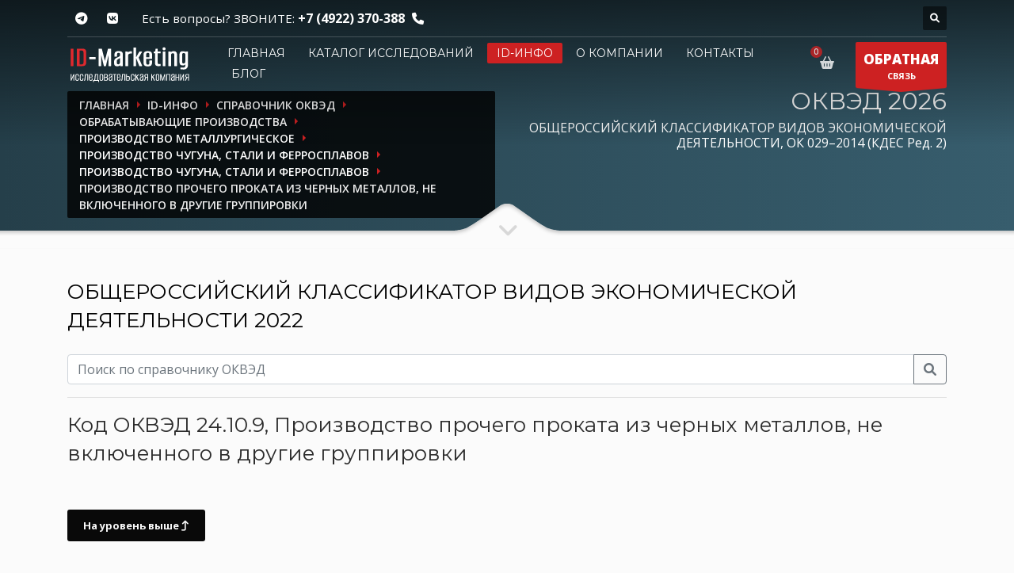

--- FILE ---
content_type: text/html; charset=UTF-8
request_url: https://id-marketing.ru/desk/okved2/razdel-c/c-24/c-24.1/c-24.10/c-24.10.9/
body_size: 11044
content:
<!doctype html>
<html dir="ltr" lang="en-US" class="no-js">
<head>
	<meta http-equiv="content-type" content="text/html; charset=utf-8"/>
	<meta name="viewport" content="width=device-width, initial-scale=1, shrink-to-fit=no">

			<meta name="description" content="ОКВЭД2 / 24.10.9 - Производство прочего проката из черных металлов, не включенного в другие группировки, из общероссийского классификатора видов экономической деятельности  ОК 029–2014 (КДЕС Ред. 2)"/>
		
	<title>ОКВЭД2 / 24.10.9 / Производство прочего проката из черных металлов, не включенного в другие группировки</title>

		<meta itemprop="name" content="ОКВЭД2 / 24.10.9 / Производство прочего проката из черных металлов, не включенного в другие группировки">
			<meta itemprop="description" content="ОКВЭД2 / 24.10.9 - Производство прочего проката из черных металлов, не включенного в другие группировки, из общероссийского классификатора видов экономической деятельности  ОК 029–2014 (КДЕС Ред. 2)">
		<meta itemprop="image" content="https://id-marketing.ru/media/thumbs/400x400/0ff6c3833d27eeb5b5ce8a512555541b.png">

	<meta property="og:locale" content="ru"/>
	<meta property="og:title" content="ОКВЭД2 / 24.10.9 / Производство прочего проката из черных металлов, не включенного в другие группировки"/>
	<meta property="og:type" content="website"/>
	<meta property="og:site_name" content="ID-Marketing - ОБЪЕКТИВНО И ОПЕРАТИВНО О ПРОМЫШЛЕННЫХ РЫНКАХ"/>
	<meta property="og:url" content="https://id-marketing.ru/desk/okved2/razdel-c/c-24/c-24.1/c-24.10/c-24.10.9/"/>
					<meta property="og:image" content="https://id-marketing.ru/media/thumbs/400x400/0ff6c3833d27eeb5b5ce8a512555541b.png"/>
		<meta property="og:title" content="ОКВЭД2 / 24.10.9 / Производство прочего проката из черных металлов, не включенного в другие группировки"/>
			<meta property="og:description" content="ОКВЭД2 / 24.10.9 - Производство прочего проката из черных металлов, не включенного в другие группировки, из общероссийского классификатора видов экономической деятельности  ОК 029–2014 (КДЕС Ред. 2)"/>
	
	<link rel="canonical" href="https://id-marketing.ru/desk/okved2/razdel-c/c-24/c-24.1/c-24.10/c-24.10.9/"/>
	<link rel="shortcut icon" href="/favicon.ico" type="image/x-icon"/>
	<link rel="icon" href="/favicon.ico" type="image/x-icon">
	<link rel="apple-touch-icon" sizes="180x180" href="/apple-touch-icon.png">
	<link rel="icon" type="image/png" sizes="32x32" href="/favicon-32x32.png">
	<link rel="icon" type="image/png" sizes="16x16" href="/favicon-16x16.png">
	<link rel="manifest" href="/site.webmanifest">
	<link rel="mask-icon" href="/safari-pinned-tab.svg" color="#5bbad5">
	<meta name="msapplication-TileColor" content="#ffffff">
	<meta name="theme-color" content="#ffffff">

	
	<link rel="stylesheet" type="text/css" href="https://fonts.googleapis.com/css?family=Open+Sans:300,400italic,400,600,600italic,700,800,800italic"/>
	<link rel="stylesheet" type="text/css" href="https://fonts.googleapis.com/css?family=Montserrat:400,700"/>
	<link rel="stylesheet" type="text/css" href="/theme/Idmarket/bootstrap/4.5.3/css/bootstrap.css"/>
	<link rel="stylesheet" type="text/css" href="/theme/Idmarket/fonts/font-awesome-611/css/all.css"/>
	<link rel="stylesheet" type="text/css" href="/theme/Idmarket/css/sliders/ios/style.css"/>
	<link rel="stylesheet" type="text/css" href="/theme/Idmarket/css/template.css"/>
	<link rel="stylesheet" type="text/css" href="/theme/Idmarket/css/responsive.css"/>
	<link rel="stylesheet" type="text/css" href="/theme/Idmarket/css/base-sizing.css"/>
	<link rel="stylesheet" type="text/css" href="/theme/Idmarket/css/custom.css"/>
<!--	<meta http-equiv="Content-Security-Policy" content="object-src 'none'; script-src 'unsafe-inline' --><!-- cdn.jsdelivr.net code.jivo.ru code.jivosite.com uptocall.com mc.yandex.ru counter.rambler.ru googletagmanager.com ssl.google-analytics.com st.top100.ru 'nonce---><!--'">-->

	<!-- Modernizr Library -->
	<script type="text/javascript" src="/theme/Idmarket/js/modernizr.min.js" data-csp-nonce="nonce-YzBmZDA2NjE5ZjE3NThhNDNiNjZlZWVhNGYyOGViYjc="></script>
	<!-- jQuery Library -->
	<script type="text/javascript" src="/theme/Idmarket/js/jquery-3.6.0.min.js" data-csp-nonce="nonce-YzBmZDA2NjE5ZjE3NThhNDNiNjZlZWVhNGYyOGViYjc="></script>
			<!-- BEGIN JIVOSITE CODE {literal} -->
<script type="text/javascript" nonce="YzBmZDA2NjE5ZjE3NThhNDNiNjZlZWVhNGYyOGViYjc=">
	(function () {
		var widget_id = '11259';
		var s = document.createElement('script');
		s.type = 'text/javascript';
		s.async = true;
		s.src = '//code.jivosite.com/script/widget/' + widget_id;
		var ss = document.getElementsByTagName('script')[0];
		ss.parentNode.insertBefore(s, ss);
	})(); </script>
<!-- {/literal} END JIVOSITE CODE -->
	
</head>

<body class="">

<!-- Page Wrapper -->
<div id="page_wrapper">

	<!-- Header style 1 -->
<header id="header" class="site-header cta_button" data-header-style="1">
	<!-- Header background -->
	<div class="kl-header-bg"></div>
	<!--/ Header background -->

	<!-- Header wrapper -->
	<div class="site-header-wrapper">
		<!-- Header Top wrapper -->
		<div class="site-header-top-wrapper">
			<!-- Header Top container -->
			<div class="siteheader-container container">
				<!-- Header Top -->
				<div class="site-header-row site-header-top d-flex justify-content-between">
					<!-- Header Top Left Side -->
					<div class="site-header-top-left d-flex">

						<!-- Header Top Social links -->
<ul class="topnav social-icons sc--clean align-self-center">
<!--	<li>-->
<!--		<a href="https://www.facebook.com/pages/ID-Marketing/261278733901250" target="_self" title="Facebook">-->
<!--			<i class="fab fa-facebook-f"></i>-->
<!--		</a>-->
<!--	</li>-->
	<li>
		<a href="https://t.me/idmarketingrussia" target="_blank" title="Telegram">
			<i class="fab fa-telegram-plane"></i>
		</a>
	</li>
	<li>
		<a href="https://vk.com/idm33" target="_blank" title="VK">
			<i class="fab fa-vk"></i>
		</a>
	</li>
</ul>
<!--/ Header Top Social links -->

						<div class="clearfix visible-xxs">
						</div>

						<!-- Top Header contact text -->
						<div class="kl-header-toptext align-self-center">
							<span class="topnav-item--text">Есть вопросы? ЗВОНИТЕ: </span>
							<a href="tel:+74922370388" class="fw-bold">+7 (4922) 370-388</a>
							<i class="phone-header fas fa-phone ml-5 visible-xs visible-sm visible-md"></i>
						</div>
						<!--/ Top Header contact text -->
					</div>
					<!--/ .site-header-top-left -->

					<!-- Header Top Right Side -->
					<div class="site-header-top-right d-flex">
						<!--						-->
						
						<!--						-->
						<!-- header search -->
<div id="search" class="header-search align-self-center">
	<a href="#" class="searchBtn" aria-label="Поиск по каталогу"><span class="fas fa-search white-icon"></span></a>
	<div class="search-container">
		<form id="" class="header-searchform" action="/catalog/" method="get" target="">
			<input id="q" name="search" maxlength="20" class="inputbox" type="text" size="20" placeholder="Поиск">
			<button type="submit" id="searchsubmit" class="searchsubmit fas fa-search white-icon"></button>
		</form>
	</div>
</div>
<!--/ header search -->

					</div>
					<!--/ .site-header-top-right -->
				</div>
				<!--/ .site-header-row .site-header-top -->

				<!-- Header separator -->
				<div class="separator site-header-separator"></div>
				<!--/ Header separator -->
			</div>
			<!--/ .siteheader-container .container -->
		</div>
		<!--/ Header Top wrapper -->

		<!-- Header Main wrapper -->
		<div class="site-header-main-wrapper d-flex">
			<!-- Header Main container -->
			<div class="siteheader-container container align-self-center">
				<!-- Header Main -->
				<div class="site-header-row site-header-main d-flex flex-row justify-content-between">
					<!-- Header Main Left Side -->
					<div class="site-header-main-left d-flex justify-content-start align-items-center">
						<!-- Logo container-->
						<div class="logo-container logosize--yes">
							<!-- Logo -->
							<span class="site-logo logo h1" id="logo">
								<a href="/" title="">
									<img src="/images/logo-idm.png" class="logo-img" alt="ID-Маркетинг" title="Объективно и оперативно о промышленных рынках"/>
								</a>
							</span>
							<!--/ Logo -->
						</div>
						<!--/ logo container-->

						<!-- Separator -->
						<div class="separator visible-xxs"></div>
						<!--/ Separator -->
					</div>
					<!--/ .site-header-main-left -->

					<!-- Header Main Center Side -->
					<div class="site-header-main-center d-flex justify-content-center align-items-center">
						<!-- Main Menu wrapper -->
						<div class="main-menu-wrapper">
							<!-- Responsive menu trigger -->
							<div id="zn-res-menuwrapper">
								<a href="#" class="zn-res-trigger "></a>
							</div>
							<!--/ responsive menu trigger -->
														<!--														-->							<!-- Main menu -->
							<div id="main-menu" class="main-nav zn_mega_wrapper">
								<ul id="menu-main-menu" class="main-menu zn_mega_menu">
																			<li >
											<a href="/">
												Главная											</a>
										</li>
																			<li >
											<a href="/catalog/">
												Каталог исследований											</a>
										</li>
																			<li class='active'>
											<a href="/spravochnik/">
												ID-инфо											</a>
										</li>
																			<li >
											<a href="/about/">
												О компании											</a>
										</li>
																			<li >
											<a href="/contacts/">
												Контакты											</a>
										</li>
																			<li >
											<a href="/blog_jekspertov_id_marketing/">
												Блог											</a>
										</li>
																	</ul>
							</div>
							<!--/ Main menu -->
						</div>
						<!--/ .main-menu-wrapper -->
					</div>
					<!--/ .site-header-main-center -->

					<!-- Header Main Right Side -->
					<div class="site-header-main-right d-flex justify-content-end align-items-center">
						<!-- Shopping Cart -->
						<div class="mainnav mainnav--cart d-flex align-self-center">
							<div class="drop">
								<a href="/cart/" class="kl-cart-button" title="Ваша корзина">
									<i class="fas fa-shopping-basket xs-icon"
									   data-count="0"></i>
								</a>
							</div>
						</div>
						<!--/ Shopping Cart -->

						<!-- Call to action ribbon Free Quote (Contact form pop-up element) -->
						<div class="quote-ribbon">
							<a href="#modal_forma-obratnoy-svyazi-7" class="ctabutton kl-cta-ribbon" title="ОБРАТНАЯ СВЯЗЬ">
								<strong>ОБРАТНАЯ</strong>СВЯЗЬ
								<svg version="1.1" class="trisvg" xmlns="http://www.w3.org/2000/svg" x="0px" y="0px" preserveaspectratio="none" width="14px" height="5px" viewbox="0 0 14 5"
									 enable-background="new 0 0 14 5" xml:space="preserve">
											<polygon fill-rule="nonzero" points="14 0 7 5 0 0"></polygon>
										</svg>
							</a>
						</div>
						<!--/ Call to action ribbon Free Quote (Contact form pop-up element) -->
					</div>
					<!--/ .site-header-main-right -->
				</div>
				<!--/ .site-header-row .site-header-main -->
			</div>
			<!--/ .siteheader-container .container -->
		</div>
		<!--/ Header Main wrapper -->
	</div>
	<!--/ Header wrapper -->
</header>
<!-- / Header style 1 -->

	<div id="page_header" class="page-subheader site-subheader-cst ">
	<div class="bgback"></div>

	<!-- Background -->
	<div class="kl-bg-source">
		<!-- Gradient overlay -->
		<div class="kl-bg-source__overlay idmoverlay-v3"></div>
		<!--/ Gradient overlay -->
	</div>
	<!--/ Background -->

	<!-- Animated Sparkles -->
	<div class="th-sparkles"></div>
	<!--/ Animated Sparkles -->

	<!-- Sub-Header content wrapper -->
	<div class="ph-content-wrap d-flex">
		<div class="container align-self-center">
			<div class="row">
				<div class="col-sm-12 col-md-6 col-lg-6">

					<ul id="breadcrumbs" class="breadcrumbs fixclear" itemscope="" itemtype="http://schema.org/BreadcrumbList">
	<li itemprop="itemListElement" itemscope="" itemtype="http://schema.org/ListItem"><a href="/" itemprop="item"><span itemprop="name">Главная</span></a><meta itemprop="position" content="1"></li>
						<li itemprop="itemListElement" itemscope="" itemtype="http://schema.org/ListItem"><a href="/spravochnik/" itemprop="item"><span itemprop="name">ID-инфо</span></a><meta itemprop="position" content="2"></li>
								<li itemprop="itemListElement" itemscope="" itemtype="http://schema.org/ListItem"><a href="/desk/okved2/" itemprop="item"><span itemprop="name">Справочник ОКВЭД</span></a><meta itemprop="position" content="3"></li>
								<li itemprop="itemListElement" itemscope="" itemtype="http://schema.org/ListItem"><a href="/desk/okved2/razdel-c/" itemprop="item"><span itemprop="name">ОБРАБАТЫВАЮЩИЕ ПРОИЗВОДСТВА</span></a><meta itemprop="position" content="4"></li>
								<li itemprop="itemListElement" itemscope="" itemtype="http://schema.org/ListItem"><a href="/desk/okved2/razdel-c/c-24/" itemprop="item"><span itemprop="name">Производство металлургическое</span></a><meta itemprop="position" content="5"></li>
								<li itemprop="itemListElement" itemscope="" itemtype="http://schema.org/ListItem"><a href="/desk/okved2/razdel-c/c-24/c-24.1/" itemprop="item"><span itemprop="name">Производство чугуна, стали и ферросплавов</span></a><meta itemprop="position" content="6"></li>
								<li itemprop="itemListElement" itemscope="" itemtype="http://schema.org/ListItem"><a href="/desk/okved2/razdel-c/c-24/c-24.1/c-24.10/" itemprop="item"><span itemprop="name">Производство чугуна, стали и ферросплавов</span></a><meta itemprop="position" content="7"></li>
								<li itemprop="itemListElement" itemscope="" itemtype="http://schema.org/ListItem"><span itemprop="name" class="current">Производство прочего проката из черных металлов, не включенного в другие группировки</span><meta itemprop="position" content="8"></li>
			
</ul>


					<div class="clearfix"></div>
				</div>
				<!--/ col-sm-12 col-md-6 col-lg-6 -->

				<div class="col-sm-12 col-md-6 col-lg-6">
					<!-- Sub-header titles -->
					<div class="subheader-titles">
						<h2 class="subheader-maintitle">ОКВЭД 2026</h2>
						<span class="h4 subheader-subtitle">ОБЩЕРОССИЙСКИЙ КЛАССИФИКАТОР ВИДОВ ЭКОНОМИЧЕСКОЙ ДЕЯТЕЛЬНОСТИ, ОК 029–2014 (КДЕС Ред. 2)</h4>
					</div>
					<!--/ Sub-header titles -->
				</div>
				<!--/ col-sm-12 col-md-6 col-lg-6 -->
			</div>
			<!--/ row -->
		</div>
		<!--/ .container .align-self-center -->
	</div>
	<!--/ Sub-Header content wrapper .d-flex -->

	<!-- Sub-header Bottom mask style 3 -->
	<div class="kl-bottommask kl-bottommask--mask3">
		<svg width="2700px" height="57px" class="svgmask" viewBox="0 0 2700 57" version="1.1" xmlns="https://www.w3.org/2000/svg">
			<defs>
				<filter x="-50%" y="-50%" width="200%" height="200%" filterUnits="objectBoundingBox" id="filter-mask3">
					<feOffset dx="0" dy="3" in="SourceAlpha" result="shadowOffsetInner1"></feOffset>
					<feGaussianBlur stdDeviation="2" in="shadowOffsetInner1" result="shadowBlurInner1"></feGaussianBlur>
					<feComposite in="shadowBlurInner1" in2="SourceAlpha" operator="arithmetic" k2="-1" k3="1" result="shadowInnerInner1"></feComposite>
					<feColorMatrix values="0 0 0 0 0   0 0 0 0 0   0 0 0 0 0  0 0 0 0.4 0" in="shadowInnerInner1" type="matrix" result="shadowMatrixInner1"></feColorMatrix>
					<feMerge>
						<feMergeNode in="SourceGraphic"></feMergeNode>
						<feMergeNode in="shadowMatrixInner1"></feMergeNode>
					</feMerge>
				</filter>
			</defs>
			<path
				d="M-2,57 L-2,34.007 L1268,34.007 L1284,34.007 C1284,34.007 1291.89,33.258 1298,31.024 C1304.11,28.79 1329,11 1329,11 L1342,2 C1342,2 1345.121,-0.038 1350,-1.64313008e-14 C1355.267,-0.03 1358,2 1358,2 L1371,11 C1371,11 1395.89,28.79 1402,31.024 C1408.11,33.258 1416,34.007 1416,34.007 L1432,34.007 L2702,34.007 L2702,57 L1350,57 L-2,57 Z"
				class="bmask-bgfill" filter="url(#filter-mask3)" fill="#fbfbfb"></path>
		</svg>
		<i class="fas fa-angle-down"></i>
	</div>
	<!--/ Sub-header Bottom mask style 3 -->
</div>

<!-- Blog post page content with custom paddings -->
<section class="hg_section pt-50 pb-100">
	<div class="container">
		<div class="row">
			<div class="col-sm-12 col-md-12 col-lg-12 order-lg-1">
				<!-- Post content -->
				<div id="th-content-post">
					<!-- Post div wrapper -->
					<div>
						<!-- Post page title -->
						<h4 class="page-title black">
							<a href="/desk/okved2/">ОБЩЕРОССИЙСКИЙ КЛАССИФИКАТОР ВИДОВ ЭКОНОМИЧЕСКОЙ ДЕЯТЕЛЬНОСТИ 2022</a>
						</h4>

						<!--/ Post page title -->
						<div class="catalog-search" style="clear: both">
							<form method="get" action="/desk/okved2/">
								<div class="form-group">
									<div class="input-group mb-3">
										<input type="text" name="okved" class="form-control"
											   value=""
											   placeholder="Поиск по справочнику ОКВЭД" aria-label="Поиск" aria-describedby="search">
										<div class="input-group-append">
											<button class="btn btn-outline-secondary button" type="submit"><i class="fa fa-search"></i></button>
										</div>
									</div>
								</div>
							</form>
						</div>
						<hr>

																												<h2 class="page-title black">
									Код ОКВЭД 24.10.9, Производство прочего проката из черных металлов, не включенного в другие группировки								</h2>
							
							<!-- Post layout -->
							<div class="itemView eBlog">

								<!-- Post body -->
								<div class="itemBody">
									<!-- Blog Content -->
																		<!--/ Blog Content -->
									<br>
									<span><a href=".." class="btn btn-fullblack">На уровень выше&nbsp;<i class="fa fa-level-up" aria-hidden="true"></i></a></span>
								</div>
								<!--/ Post body -->

								<div class="clear"></div>
								<hr>
							</div>
						
													<!-- Post layout -->
							<div class="itemView eBlog">
																									<h2 class="page-title black">
										Соседние коды ОКВЭД
									</h2>
								
								<!-- Post body -->
								<div class="itemBody">
									<table width="100%" class="okved table table-striped table-bordered">
										<thead>
										<tr>
											<th>
												Код / Наименование/ Примечания
											</th>
										</tr>
										</thead>
										<tbody>
											<tr >
		<td style="padding-left: 30px">
			<strong>24.10.1</strong> - <a href="/desk/okved2/razdel-c/c-24/c-24.1/c-24.10/c-24.10.1/">Производство основных продуктов из железа и стали</a>			<p style="margin-left: 0px; font-size:12px;">
							</p>
		</td>
	</tr>
					<tr >
		<td style="padding-left: 30px">
			<strong>24.10.2</strong> - <a href="/desk/okved2/razdel-c/c-24/c-24.1/c-24.10/c-24.10.2/">Производство стали в слитках</a>			<p style="margin-left: 0px; font-size:12px;">
							</p>
		</td>
	</tr>
					<tr >
		<td style="padding-left: 30px">
			<strong>24.10.3</strong> - <a href="/desk/okved2/razdel-c/c-24/c-24.1/c-24.10/c-24.10.3/">Производство листового горячекатаного стального проката</a>			<p style="margin-left: 0px; font-size:12px;">
							</p>
		</td>
	</tr>
					<tr >
		<td style="padding-left: 30px">
			<strong>24.10.4</strong> - <a href="/desk/okved2/razdel-c/c-24/c-24.1/c-24.10/c-24.10.4/">Производство листового холоднокатаного стального проката</a>			<p style="margin-left: 0px; font-size:12px;">
							</p>
		</td>
	</tr>
					<tr >
		<td style="padding-left: 30px">
			<strong>24.10.5</strong> - <a href="/desk/okved2/razdel-c/c-24/c-24.1/c-24.10/c-24.10.5/">Производство листового холоднокатаного стального проката, плакированного, с гальваническим или иным покрытием</a>			<p style="margin-left: 0px; font-size:12px;">
							</p>
		</td>
	</tr>
					<tr >
		<td style="padding-left: 30px">
			<strong>24.10.6</strong> - <a href="/desk/okved2/razdel-c/c-24/c-24.1/c-24.10/c-24.10.6/">Производство сортового горячекатаного проката и катанки</a>			<p style="margin-left: 0px; font-size:12px;">
							</p>
		</td>
	</tr>
					<tr >
		<td style="padding-left: 30px">
			<strong>24.10.7</strong> - <a href="/desk/okved2/razdel-c/c-24/c-24.1/c-24.10/c-24.10.7/">Производство незамкнутых стальных профилей горячей обработки, листового проката в пакетах и стального рельсового профиля для железных дорог и трамвайных путей</a>			<p style="margin-left: 0px; font-size:12px;">
							</p>
		</td>
	</tr>
														</tbody>
									</table>
								</div>
								<!--/ Post body -->

								<div class="clear"></div>

							</div>
							<!--/ Post layout -->
											</div>
					<!--/ Post div wrapper -->

				</div>
				<!--/ Post content -->
			</div>
			<!--/ col-sm-12 col-md-12 col-lg-9 order-lg-1 -->

		</div>
		<!--/ row -->
	</div>
	<!--/ container -->
</section>
<!--/ Blog post page content with custom paddings -->

	<!-- Footer - Default Style 1 -->
<footer id="footer" data-footer-style="1">
	<div class="container">
		<div class="row">
			<div class="col-sm-12 col-md-7 mb-30">
				<!-- Title -->
				<span class="title m_title h3">
					ID-Marketing
				</span>

				<div class="sbs">
					<ul class="menu">
													<li>
								<a href="/">Главная</a>
							</li>
													<li>
								<a href="/catalog/">Каталог исследований</a>
							</li>
													<li>
								<a href="/spravochnik/">ID-инфо</a>
							</li>
													<li>
								<a href="/about/">О компании</a>
							</li>
													<li>
								<a href="/contacts/">Контакты</a>
							</li>
													<li>
								<a href="/blog_jekspertov_id_marketing/">Блог</a>
							</li>
												<li><a href="/catalog/pischevaja_promyshlennost/">Пищевая промышленность</a></li>
						<li><a href="/catalog/selskoe_hozjajstvo/">Сельское хозяйство</a></li>
						<li><a href="/catalog/avtomobilnaja_otrasl/">Автомобильная отрасль</a></li>
						<li><a href="/catalog/stekolnaja_promyshlennost/">Стекольная промышленность</a></li>
						<li><a href="/catalog/prochaja_tehnika_i_oborudovanie/">Прочая техника и оборудование</a></li>
						<li><a href="/catalog/himicheskaja_otrasl/">Химическая отрасль</a></li>
						<li><a href="/catalog/regionalnye_obzory/">Региональные обзоры</a></li>
						<li><a href="/catalog/dose_konkurenta_alternativa_promyshlennoj_razvedki/">Досье конкурента</a></li>
						<li><a href="/catalog/monitoring_cen/">Мониторинг цен</a></li>
						<li><a href="/catalog/novinky_i_trendy/">Мониторинг трендов и новинок</a></li>
					</ul>
				</div>
			</div>
			<!--/ col-sm-12 col-md-5 mb-30 -->

			<div class="col-sm-12 col-md-5 mb-30">
				<!-- Title -->
				<span class="title m_title h3">
					МЫ РЯДОМ
				</span>

				<!-- Contact details -->
				<div class="contact-details">
					<p>
						<strong><a href="tel:+74922370388">+7 (4922) 370-388</a></strong><br>
						Электронная почта: <a href="mailto:info@id-marketing.ru">info@id-marketing.ru</a>
					</p>

					<p>
						Общество с ограниченной ответственностью "Айди-маркетинг"
						<br>
						г. Владимир, ул. Дворянская 27-А, корпус 1, оф. 217
					</p>

				</div>
				<!--/ .contact-details -->
			</div>
			<!--/ col-sm-12 col-md-3 mb-30 -->
		</div>
		<!--/ row -->

		<div class="row">
			<div class="col-sm-12">
				<div class="bottom clearfix">
					<!-- social-icons -->
					<ul class="social-icons sc--clean clearfix">
						<li class="title">МЫ В СЕТИ</li>
						<li><a href="https://t.me/idmarketingrussia" target="_blank" class="fab fa-telegram-plane" title="Telegram"></a></li>
						<li><a href="https://vk.com/idm33" target="_blank" class="fab fa-vk" title="VK "></a></li>
					</ul>
					<!--/ social-icons -->

					<!-- copyright -->
					<div class="copyright">
						<p>
							© Вся информация, размещенная на web-сайте компании ООО "Айди-маркетинг" (www.id-marketing.ru), охраняется в соответствии с
							законодательством РФ, в том числе, Законом РФ "Об авторском праве и смежных правах" и не подлежит использованию кем-либо в
							какой бы то ни было форме, в том числе воспроизведению, распространению, переработке иначе как с письменного разрешения
							правообладателя ООО "Айди-маркетинг" с гиперссылкой на www.id-marketing.ru. Copyright © ООО "Айди-маркетинг", 2008-2026 гг.

							<br>
							<!--LiveInternet counter-->
							<a href="https://www.liveinternet.ru/click" aria-label="счетчик LiveInternet"
							   target="_blank"><img id="licntA594" width="88" height="15" style="border:0"
													title="LiveInternet: показано число посетителей за сегодня"
													src="[data-uri]"
													alt="LiveInternet: показано число посетителей за сегодня"/></a>
							<script nonce="YzBmZDA2NjE5ZjE3NThhNDNiNjZlZWVhNGYyOGViYjc=">(function (d, s) {
									d.getElementById("licntA594").src =
										"https://counter.yadro.ru/hit?t26.1;r" + escape(d.referrer) +
										((typeof (s) == "undefined") ? "" : ";s" + s.width + "*" + s.height + "*" +
											(s.colorDepth ? s.colorDepth : s.pixelDepth)) + ";u" + escape(d.URL) +
										";h" + escape(d.title.substring(0, 150)) + ";" + Math.random()
								})
								(document, screen)</script><!--/LiveInternet-->

							<!-- begin of Top100 logo -->
							<a href="https://top100.rambler.ru/home?id=1652316"><img src="https://top100-images.rambler.ru/top100/w7.gif" alt="Rambler's Top100" width="88" height="31" border="0"/></a>
							<!-- end of Top100 logo -->
							<!-- begin of Top100 code -->
							<script id="top100Counter" type="text/javascript" src="https://counter.rambler.ru/top100.jcn?1652316" nonce="YzBmZDA2NjE5ZjE3NThhNDNiNjZlZWVhNGYyOGViYjc="></script>
						<noscript><img src="https://counter.rambler.ru/top100.cnt?1652316" alt="counter rambler" width="1" height="1" border="0"></noscript>
						<!-- end of Top100 code -->

						<!-- Global site tag (gtag.js) - Google Analytics -->
						<script async src="https://www.googletagmanager.com/gtag/js?id=UA-7824084-1" nonce="YzBmZDA2NjE5ZjE3NThhNDNiNjZlZWVhNGYyOGViYjc="></script>
						<script nonce="YzBmZDA2NjE5ZjE3NThhNDNiNjZlZWVhNGYyOGViYjc=">
							window.dataLayer = window.dataLayer || [];
							function gtag(){dataLayer.push(arguments);}
							gtag('js', new Date());
							gtag('config', 'UA-7824084-1');
						</script>


						</p>
					</div>
					<!--/ copyright -->
				</div>
				<!--/ bottom -->
			</div>
			<!--/ col-sm-12 -->
		</div>
		<!--/ row -->
	</div>
	<!--/ container -->
</footer>
<!--/ Footer - Default Style 1 -->

</div>

	
		<!-- Contact form pop-up element content -->
		<div id="modal_forma-obratnoy-svyazi-7" class="mfp-hide contact-popup poll-modal">
			<div class="contact-popup-panel">
				<div class="container-fluid">
	<div class="row">
		<div class="col-md-12 col-sm-12">
			<!-- Contact form pop-up element -->
			<div class="contactForm pop-up-form">

				<!-- Title -->
				<span class="m_title m_title_ext text-custom contact-popup-title tcolor h3">Форма обратной связи</span>

									<span class="tbk__subtitle fw-thin h4 mt-3 mb-3" style="display:block; clear: both">Оперативная связь с отделом продаж компании</span>
				
				<form action="/desk/okved2/razdel-c/c-24/c-24.1/c-24.10/c-24.10.9/" class="form-vertical g-brd-around g-brd-gray-light-v4 g-pa-30 g-mb-30" id="form_forma-obratnoy-svyazi-7" enctype="multipart/form-data" method="post" accept-charset="utf-8"><div style="display:none;"><input type="hidden" name="_method" value="POST"/></div><input type="hidden" name="data[Poll][id]" id="Poll_7" value="7"/>					<div class="form-group ">

			<input type="hidden" name="data[Pollsresult][29][id]" value="29" id="Pollsresult29Id"/>						<!--Ввод однострочного текста-->
<input name="data[Pollsresult][29][value1]" class="form-control u-form-control rounded-0" placeholder="Ваше имя*" required="required" type="text" id="Pollsresult29Value1"/>						<small class="form-text text-muted g-font-size-default"></small>
		</div>
	
					<div class="form-group ">

			<input type="hidden" name="data[Pollsresult][30][id]" value="30" id="Pollsresult30Id"/>						<!--Ввод однострочного текста-->
<input name="data[Pollsresult][30][value1]" class="form-control u-form-control rounded-0" placeholder="Телефон*" required="required" type="text" id="Pollsresult30Value1"/>						<small class="form-text text-muted g-font-size-default"></small>
		</div>
	
					<div class="form-group ">

			<input type="hidden" name="data[Pollsresult][31][id]" value="31" id="Pollsresult31Id"/>						<!--Ввод однострочного текста-->
<input name="data[Pollsresult][31][value1]" class="form-control u-form-control rounded-0" placeholder="Электронная почта*" required="required" type="text" id="Pollsresult31Value1"/>						<small class="form-text text-muted g-font-size-default"></small>
		</div>
	
					<div class="form-group ">

			<input type="hidden" name="data[Pollsresult][32][id]" value="32" id="Pollsresult32Id"/>						<!--Ввод текста-->
<textarea name="data[Pollsresult][32][value1]" class="form-control form-control-md g-resize-none rounded-0" rows="3" placeholder="Текст сообщения*" id="Pollsresult32Value1"></textarea>						<small class="form-text text-muted g-font-size-default"></small>
		</div>
	

<div class=" form-group ">
	<label>
		<input type="hidden" name="data[Pollsresult][agreement]" id="PollsresultAgreement_7_" value="0"/><input type="checkbox" name="data[Pollsresult][agreement]" value="1" id="PollsresultAgreement_7"/>		Я ознакомился и согласен с <a href="/about/politika_konphidencialnosti/" style="text-decoration: underline"
									  target="_blank"> соглашением об обработке моих персональных данных</a>
	</label>
	
</div>


<div class="col-sm-12">
	<small style="color:red;" class="message"></small>
	<br>
</div>

<div class="col-sm-12">

	<!-- Contact form send button -->
	<button class="btn btn-fullcolor" type="submit" aria-label="Отправить">
		Отправить
	</button>
</div>


</form>
			</div>
			<!--/ Contact form pop-up element -->
		</div>
		<!--/ col-md-12 col-sm-12 -->
	</div>
	<!--/ .row -->
</div>
<!--/ .container -->
			</div>
			<!--/ .contact-popup-panel -->
			<button title="Закрыть (Esc)" type="button" class="mfp-close">×</button>
		</div>
		<!--/ Contact form pop-up element content -->
	
		<!-- Contact form pop-up element content -->
		<div id="modal_forma-perezvonite-mne-8" class="mfp-hide contact-popup poll-modal">
			<div class="contact-popup-panel">
				<div class="container-fluid">
	<div class="row">
		<div class="col-md-12 col-sm-12">
			<!-- Contact form pop-up element -->
			<div class="contactForm pop-up-form">

				<!-- Title -->
				<span class="m_title m_title_ext text-custom contact-popup-title tcolor h3">Перезвоните мне</span>

				
				<form action="/desk/okved2/razdel-c/c-24/c-24.1/c-24.10/c-24.10.9/" class="form-vertical g-brd-around g-brd-gray-light-v4 g-pa-30 g-mb-30" id="form_forma-perezvonite-mne-8" enctype="multipart/form-data" method="post" accept-charset="utf-8"><div style="display:none;"><input type="hidden" name="_method" value="POST"/></div><input type="hidden" name="data[Poll][id]" id="Poll_8" value="8"/>					<div class="form-group ">

			<input type="hidden" name="data[Pollsresult][34][id]" value="34" id="Pollsresult34Id"/>						<!--Ввод однострочного текста-->
<input name="data[Pollsresult][34][value1]" class="form-control u-form-control rounded-0" placeholder="Ваше имя*" required="required" type="text" id="Pollsresult34Value1"/>						<small class="form-text text-muted g-font-size-default"></small>
		</div>
	
					<div class="form-group ">

			<input type="hidden" name="data[Pollsresult][35][id]" value="35" id="Pollsresult35Id"/>						<!--Ввод однострочного текста-->
<input name="data[Pollsresult][35][value1]" class="form-control u-form-control rounded-0" placeholder="Номер телефона*" required="required" type="text" id="Pollsresult35Value1"/>						<small class="form-text text-muted g-font-size-default"></small>
		</div>
	
					<div class="form-group ">

			<input type="hidden" name="data[Pollsresult][36][id]" value="36" id="Pollsresult36Id"/>						<!--Ввод текста-->
<textarea name="data[Pollsresult][36][value1]" class="form-control form-control-md g-resize-none rounded-0" rows="3" placeholder="Сообщение" id="Pollsresult36Value1"></textarea>						<small class="form-text text-muted g-font-size-default"></small>
		</div>
	

<div class=" form-group ">
	<label>
		<input type="hidden" name="data[Pollsresult][agreement]" id="PollsresultAgreement_8_" value="0"/><input type="checkbox" name="data[Pollsresult][agreement]" value="1" id="PollsresultAgreement_8"/>		Я ознакомился и согласен с <a href="/about/politika_konphidencialnosti/" style="text-decoration: underline"
									  target="_blank"> соглашением об обработке моих персональных данных</a>
	</label>
	
</div>


<div class="col-sm-12">
	<small style="color:red;" class="message"></small>
	<br>
</div>

<div class="col-sm-12">

	<!-- Contact form send button -->
	<button class="btn btn-fullcolor" type="submit" aria-label="Отправить">
		Отправить
	</button>
</div>


</form>
			</div>
			<!--/ Contact form pop-up element -->
		</div>
		<!--/ col-md-12 col-sm-12 -->
	</div>
	<!--/ .row -->
</div>
<!--/ .container -->
			</div>
			<!--/ .contact-popup-panel -->
			<button title="Закрыть (Esc)" type="button" class="mfp-close">×</button>
		</div>
		<!--/ Contact form pop-up element content -->
	
		<!-- Contact form pop-up element content -->
		<div id="modal_byistryiy-zakaz-11" class="mfp-hide contact-popup poll-modal">
			<div class="contact-popup-panel">
				<div class="container-fluid">
	<div class="row">
		<div class="col-md-12 col-sm-12">
			<!-- Contact form pop-up element -->
			<div class="contactForm pop-up-form">

				<!-- Title -->
				<span class="m_title m_title_ext text-custom contact-popup-title tcolor h3">Быстрый заказ</span>

									<span class="tbk__subtitle fw-thin h4 mt-3 mb-3" style="display:block; clear: both">Оформление заказа без заполнения дополнительной информации</span>
				
				<form action="/desk/okved2/razdel-c/c-24/c-24.1/c-24.10/c-24.10.9/" class="form-vertical g-brd-around g-brd-gray-light-v4 g-pa-30 g-mb-30" id="form_byistryiy-zakaz-11" enctype="multipart/form-data" method="post" accept-charset="utf-8"><div style="display:none;"><input type="hidden" name="_method" value="POST"/></div><input type="hidden" name="data[Poll][id]" id="Poll_11" value="11"/>					<div class="form-group ">

			<input type="hidden" name="data[Pollsresult][59][id]" value="59" id="Pollsresult59Id"/>						<!--Ввод текста-->
<textarea name="data[Pollsresult][59][value1]" class="form-control form-control-md g-resize-none rounded-0" rows="3" readonly="readonly" placeholder="Наименование и вариант исследования*" id="Pollsresult59Value1"></textarea>						<small class="form-text text-muted g-font-size-default"></small>
		</div>
	
					<div class="form-group ">

			<input type="hidden" name="data[Pollsresult][61][id]" value="61" id="Pollsresult61Id"/>						<!--Ввод однострочного текста-->
<input name="data[Pollsresult][61][value1]" class="form-control u-form-control rounded-0" placeholder="Номер телефона*" required="required" type="text" id="Pollsresult61Value1"/>						<small class="form-text text-muted g-font-size-default"></small>
		</div>
	

<div class=" form-group ">
	<label>
		<input type="hidden" name="data[Pollsresult][agreement]" id="PollsresultAgreement_11_" value="0"/><input type="checkbox" name="data[Pollsresult][agreement]" value="1" id="PollsresultAgreement_11"/>		Я ознакомился и согласен с <a href="/about/politika_konphidencialnosti/" style="text-decoration: underline"
									  target="_blank"> соглашением об обработке моих персональных данных</a>
	</label>
	
</div>


<div class="col-sm-12">
	<small style="color:red;" class="message"></small>
	<br>
</div>

<div class="col-sm-12">

	<!-- Contact form send button -->
	<button class="btn btn-fullcolor" type="submit" aria-label="Отправить">
		Отправить
	</button>
</div>


</form>
			</div>
			<!--/ Contact form pop-up element -->
		</div>
		<!--/ col-md-12 col-sm-12 -->
	</div>
	<!--/ .row -->
</div>
<!--/ .container -->
			</div>
			<!--/ .contact-popup-panel -->
			<button title="Закрыть (Esc)" type="button" class="mfp-close">×</button>
		</div>
		<!--/ Contact form pop-up element content -->
	
		<!-- Contact form pop-up element content -->
		<div id="modal_demo-16" class="mfp-hide contact-popup poll-modal">
			<div class="contact-popup-panel">
				<div class="container-fluid">
	<div class="row">
		<div class="col-md-12 col-sm-12">
			<!-- Contact form pop-up element -->
			<div class="contactForm pop-up-form">

				<!-- Title -->
				<span class="m_title m_title_ext text-custom contact-popup-title tcolor h3">Запросить демо-версию</span>

				
				<form action="/desk/okved2/razdel-c/c-24/c-24.1/c-24.10/c-24.10.9/" class="form-vertical g-brd-around g-brd-gray-light-v4 g-pa-30 g-mb-30" id="form_demo-16" enctype="multipart/form-data" method="post" accept-charset="utf-8"><div style="display:none;"><input type="hidden" name="_method" value="POST"/></div><input type="hidden" name="data[Poll][id]" id="Poll_16" value="16"/>					<div class="form-group ">

			<input type="hidden" name="data[Pollsresult][68][id]" value="68" id="Pollsresult68Id"/>						<!--Ввод однострочного текста-->
<input name="data[Pollsresult][68][value1]" class="form-control u-form-control rounded-0" placeholder="Название исследования*" required="required" type="text" id="Pollsresult68Value1"/>						<small class="form-text text-muted g-font-size-default">Введите название отчета</small>
		</div>
	
					<div class="form-group ">

			<input type="hidden" name="data[Pollsresult][69][id]" value="69" id="Pollsresult69Id"/>						<!--Ввод однострочного текста-->
<input name="data[Pollsresult][69][value1]" class="form-control u-form-control rounded-0" placeholder="Ваше имя*" required="required" type="text" id="Pollsresult69Value1"/>						<small class="form-text text-muted g-font-size-default"></small>
		</div>
	
					<div class="form-group ">

			<input type="hidden" name="data[Pollsresult][70][id]" value="70" id="Pollsresult70Id"/>						<!--Ввод однострочного текста-->
<input name="data[Pollsresult][70][value1]" class="form-control u-form-control rounded-0" placeholder="Название компании*" required="required" type="text" id="Pollsresult70Value1"/>						<small class="form-text text-muted g-font-size-default"></small>
		</div>
	
					<div class="form-group ">

			<input type="hidden" name="data[Pollsresult][76][id]" value="76" id="Pollsresult76Id"/>						<!--Ввод однострочного текста-->
<input name="data[Pollsresult][76][value1]" class="form-control u-form-control rounded-0" placeholder="Ваш e-mail*" required="required" type="text" id="Pollsresult76Value1"/>						<small class="form-text text-muted g-font-size-default"></small>
		</div>
	

<div class=" form-group ">
	<label>
		<input type="hidden" name="data[Pollsresult][agreement]" id="PollsresultAgreement_16_" value="0"/><input type="checkbox" name="data[Pollsresult][agreement]" value="1" id="PollsresultAgreement_16"/>		Я ознакомился и согласен с <a href="/about/politika_konphidencialnosti/" style="text-decoration: underline"
									  target="_blank"> соглашением об обработке моих персональных данных</a>
	</label>
	
</div>


<div class="col-sm-12">
	<small style="color:red;" class="message"></small>
	<br>
</div>

<div class="col-sm-12">

	<!-- Contact form send button -->
	<button class="btn btn-fullcolor" type="submit" aria-label="Отправить">
		Отправить
	</button>
</div>


</form>
			</div>
			<!--/ Contact form pop-up element -->
		</div>
		<!--/ col-md-12 col-sm-12 -->
	</div>
	<!--/ .row -->
</div>
<!--/ .container -->
			</div>
			<!--/ .contact-popup-panel -->
			<button title="Закрыть (Esc)" type="button" class="mfp-close">×</button>
		</div>
		<!--/ Contact form pop-up element content -->
	
		<!-- Contact form pop-up element content -->
		<div id="modal_zapros-demo-versii-17" class="mfp-hide contact-popup poll-modal">
			<div class="contact-popup-panel">
				<div class="container-fluid">
	<div class="row">
		<div class="col-md-12 col-sm-12">
			<!-- Contact form pop-up element -->
			<div class="contactForm pop-up-form">

				<!-- Title -->
				<span class="m_title m_title_ext text-custom contact-popup-title tcolor h3">Запрос демо-версии</span>

				
				<form action="/desk/okved2/razdel-c/c-24/c-24.1/c-24.10/c-24.10.9/" class="form-vertical g-brd-around g-brd-gray-light-v4 g-pa-30 g-mb-30" id="form_zapros-demo-versii-17" enctype="multipart/form-data" method="post" accept-charset="utf-8"><div style="display:none;"><input type="hidden" name="_method" value="POST"/></div><input type="hidden" name="data[Poll][id]" id="Poll_17" value="17"/>					<div class="form-group ">

			<input type="hidden" name="data[Pollsresult][72][id]" value="72" id="Pollsresult72Id"/>						<!--Ввод однострочного текста-->
<input name="data[Pollsresult][72][value1]" class="form-control u-form-control rounded-0" placeholder="Контактное лицо*" required="required" type="text" id="Pollsresult72Value1"/>						<small class="form-text text-muted g-font-size-default"></small>
		</div>
	
					<div class="form-group ">

			<input type="hidden" name="data[Pollsresult][73][id]" value="73" id="Pollsresult73Id"/>						<!--Ввод однострочного текста-->
<input name="data[Pollsresult][73][value1]" class="form-control u-form-control rounded-0" placeholder="Наименование компании*" required="required" type="text" id="Pollsresult73Value1"/>						<small class="form-text text-muted g-font-size-default"></small>
		</div>
	
					<div class="form-group ">

			<input type="hidden" name="data[Pollsresult][74][id]" value="74" id="Pollsresult74Id"/>						<!--Ввод числа-->
<input name="data[Pollsresult][74][value1]" class="form-control u-form-control rounded-0" type="number" id="Pollsresult74Value1"/>						<small class="form-text text-muted g-font-size-default"></small>
		</div>
	
					<div class="form-group ">

			<input type="hidden" name="data[Pollsresult][75][id]" value="75" id="Pollsresult75Id"/>						<!--Ввод однострочного текста-->
<input name="data[Pollsresult][75][value1]" class="form-control u-form-control rounded-0" placeholder="Электронная почта*" required="required" type="text" id="Pollsresult75Value1"/>						<small class="form-text text-muted g-font-size-default"></small>
		</div>
	

<div class=" form-group ">
	<label>
		<input type="hidden" name="data[Pollsresult][agreement]" id="PollsresultAgreement_17_" value="0"/><input type="checkbox" name="data[Pollsresult][agreement]" value="1" id="PollsresultAgreement_17"/>		Я ознакомился и согласен с <a href="/about/politika_konphidencialnosti/" style="text-decoration: underline"
									  target="_blank"> соглашением об обработке моих персональных данных</a>
	</label>
	
</div>


<div class="col-sm-12">
	<small style="color:red;" class="message"></small>
	<br>
</div>

<div class="col-sm-12">

	<!-- Contact form send button -->
	<button class="btn btn-fullcolor" type="submit" aria-label="Отправить">
		Отправить
	</button>
</div>


</form>
			</div>
			<!--/ Contact form pop-up element -->
		</div>
		<!--/ col-md-12 col-sm-12 -->
	</div>
	<!--/ .row -->
</div>
<!--/ .container -->
			</div>
			<!--/ .contact-popup-panel -->
			<button title="Закрыть (Esc)" type="button" class="mfp-close">×</button>
		</div>
		<!--/ Contact form pop-up element content -->
	
		<!-- Contact form pop-up element content -->
		<div id="modal_ekspress-monitoring-otrasli-18" class="mfp-hide contact-popup poll-modal">
			<div class="contact-popup-panel">
				<div class="container-fluid">
	<div class="row">
		<div class="col-md-12 col-sm-12">
			<!-- Contact form pop-up element -->
			<div class="contactForm pop-up-form">

				<!-- Title -->
				<span class="m_title m_title_ext text-custom contact-popup-title tcolor h3">Экспресс-мониторинг отрасли</span>

				
				<form action="/desk/okved2/razdel-c/c-24/c-24.1/c-24.10/c-24.10.9/" class="form-vertical g-brd-around g-brd-gray-light-v4 g-pa-30 g-mb-30" id="form_ekspress-monitoring-otrasli-18" enctype="multipart/form-data" method="post" accept-charset="utf-8"><div style="display:none;"><input type="hidden" name="_method" value="POST"/></div><input type="hidden" name="data[Poll][id]" id="Poll_18" value="18"/>					<div class="form-group ">

			<input type="hidden" name="data[Pollsresult][77][id]" value="77" id="Pollsresult77Id"/>						<!--Ввод однострочного текста-->
<input name="data[Pollsresult][77][value1]" class="form-control u-form-control rounded-0" placeholder="Контактное лицо*" required="required" type="text" id="Pollsresult77Value1"/>						<small class="form-text text-muted g-font-size-default"></small>
		</div>
	
					<div class="form-group ">

			<input type="hidden" name="data[Pollsresult][78][id]" value="78" id="Pollsresult78Id"/>						<!--Ввод однострочного текста-->
<input name="data[Pollsresult][78][value1]" class="form-control u-form-control rounded-0" placeholder="Наименование компании*" required="required" type="text" id="Pollsresult78Value1"/>						<small class="form-text text-muted g-font-size-default"></small>
		</div>
	
					<div class="form-group ">

			<input type="hidden" name="data[Pollsresult][79][id]" value="79" id="Pollsresult79Id"/>						<!--Ввод однострочного текста-->
<input name="data[Pollsresult][79][value1]" class="form-control u-form-control rounded-0" placeholder="Контактный телефон*" required="required" type="text" id="Pollsresult79Value1"/>						<small class="form-text text-muted g-font-size-default"></small>
		</div>
	
					<div class="form-group ">

			<input type="hidden" name="data[Pollsresult][80][id]" value="80" id="Pollsresult80Id"/>						<!--Ввод однострочного текста-->
<input name="data[Pollsresult][80][value1]" class="form-control u-form-control rounded-0" placeholder="Электронная почта для рассылки*" required="required" type="text" id="Pollsresult80Value1"/>						<small class="form-text text-muted g-font-size-default"></small>
		</div>
	
					<div class="form-group ">

			<input type="hidden" name="data[Pollsresult][81][id]" value="81" id="Pollsresult81Id"/>						<!--Ввод однострочного текста-->
<input name="data[Pollsresult][81][value1]" class="form-control u-form-control rounded-0" placeholder="Название мониторинга*" required="required" type="text" id="Pollsresult81Value1"/>						<small class="form-text text-muted g-font-size-default"></small>
		</div>
	

<div class=" form-group ">
	<label>
		<input type="hidden" name="data[Pollsresult][agreement]" id="PollsresultAgreement_18_" value="0"/><input type="checkbox" name="data[Pollsresult][agreement]" value="1" id="PollsresultAgreement_18"/>		Я ознакомился и согласен с <a href="/about/politika_konphidencialnosti/" style="text-decoration: underline"
									  target="_blank"> соглашением об обработке моих персональных данных</a>
	</label>
	
</div>


<div class="col-sm-12">
	<small style="color:red;" class="message"></small>
	<br>
</div>

<div class="col-sm-12">

	<!-- Contact form send button -->
	<button class="btn btn-fullcolor" type="submit" aria-label="Отправить">
		Отправить
	</button>
</div>


</form>
			</div>
			<!--/ Contact form pop-up element -->
		</div>
		<!--/ col-md-12 col-sm-12 -->
	</div>
	<!--/ .row -->
</div>
<!--/ .container -->
			</div>
			<!--/ .contact-popup-panel -->
			<button title="Закрыть (Esc)" type="button" class="mfp-close">×</button>
		</div>
		<!--/ Contact form pop-up element content -->
	
		<!-- Contact form pop-up element content -->
		<div id="modal_zapros-rasshirennoy-versii-stati-19" class="mfp-hide contact-popup poll-modal">
			<div class="contact-popup-panel">
				<div class="container-fluid">
	<div class="row">
		<div class="col-md-12 col-sm-12">
			<!-- Contact form pop-up element -->
			<div class="contactForm pop-up-form">

				<!-- Title -->
				<span class="m_title m_title_ext text-custom contact-popup-title tcolor h3">Запрос расширенной версии статьи</span>

				
				<form action="/desk/okved2/razdel-c/c-24/c-24.1/c-24.10/c-24.10.9/" class="form-vertical g-brd-around g-brd-gray-light-v4 g-pa-30 g-mb-30" id="form_zapros-rasshirennoy-versii-stati-19" enctype="multipart/form-data" method="post" accept-charset="utf-8"><div style="display:none;"><input type="hidden" name="_method" value="POST"/></div><input type="hidden" name="data[Poll][id]" id="Poll_19" value="19"/>					<div class="form-group ">

			<input type="hidden" name="data[Pollsresult][85][id]" value="85" id="Pollsresult85Id"/>						<!--Ввод однострочного текста-->
<input name="data[Pollsresult][85][value1]" class="form-control u-form-control rounded-0" placeholder="Название статьи*" required="required" type="text" id="Pollsresult85Value1"/>						<small class="form-text text-muted g-font-size-default"></small>
		</div>
	
					<div class="form-group ">

			<input type="hidden" name="data[Pollsresult][82][id]" value="82" id="Pollsresult82Id"/>						<!--Ввод однострочного текста-->
<input name="data[Pollsresult][82][value1]" class="form-control u-form-control rounded-0" placeholder="Контактное лицо*" required="required" type="text" id="Pollsresult82Value1"/>						<small class="form-text text-muted g-font-size-default"></small>
		</div>
	
					<div class="form-group ">

			<input type="hidden" name="data[Pollsresult][83][id]" value="83" id="Pollsresult83Id"/>						<!--Ввод однострочного текста-->
<input name="data[Pollsresult][83][value1]" class="form-control u-form-control rounded-0" placeholder="Наименование компании" type="text" id="Pollsresult83Value1"/>						<small class="form-text text-muted g-font-size-default"></small>
		</div>
	
					<div class="form-group ">

			<input type="hidden" name="data[Pollsresult][84][id]" value="84" id="Pollsresult84Id"/>						<!--Ввод однострочного текста-->
<input name="data[Pollsresult][84][value1]" class="form-control u-form-control rounded-0" placeholder="Электронная почта*" required="required" type="text" id="Pollsresult84Value1"/>						<small class="form-text text-muted g-font-size-default"></small>
		</div>
	

<div class=" form-group ">
	<label>
		<input type="hidden" name="data[Pollsresult][agreement]" id="PollsresultAgreement_19_" value="0"/><input type="checkbox" name="data[Pollsresult][agreement]" value="1" id="PollsresultAgreement_19"/>		Я ознакомился и согласен с <a href="/about/politika_konphidencialnosti/" style="text-decoration: underline"
									  target="_blank"> соглашением об обработке моих персональных данных</a>
	</label>
	
</div>


<div class="col-sm-12">
	<small style="color:red;" class="message"></small>
	<br>
</div>

<div class="col-sm-12">

	<!-- Contact form send button -->
	<button class="btn btn-fullcolor" type="submit" aria-label="Отправить">
		Отправить
	</button>
</div>


</form>
			</div>
			<!--/ Contact form pop-up element -->
		</div>
		<!--/ col-md-12 col-sm-12 -->
	</div>
	<!--/ .row -->
</div>
<!--/ .container -->
			</div>
			<!--/ .contact-popup-panel -->
			<button title="Закрыть (Esc)" type="button" class="mfp-close">×</button>
		</div>
		<!--/ Contact form pop-up element content -->
	
<!-- ToTop trigger -->
<a href="#" id="totop">Вверх</a>
<!--/ ToTop trigger -->


	<!-- Yandex.Metrika counter -->
	<script type="text/javascript"  nonce="YzBmZDA2NjE5ZjE3NThhNDNiNjZlZWVhNGYyOGViYjc=">
		(function (m, e, t, r, i, k, a) {
			m[i] = m[i] || function () {
				(m[i].a = m[i].a || []).push(arguments)
			};
			m[i].l = 1 * new Date();
			k = e.createElement(t), a = e.getElementsByTagName(t)[0], k.async = 1, k.src = r, a.parentNode.insertBefore(k, a)
		})
		(window, document, "script", "https://mc.yandex.ru/metrika/tag.js", "ym");

		ym(156016, "init", {
			clickmap: true,
			trackLinks: true,
			accurateTrackBounce: true,
			webvisor: true,
			trackHash: true
		});
	</script>
	<noscript>
		<div><img src="https://mc.yandex.ru/watch/156016" style="position:absolute; left:-9999px;" alt=""/></div>
	</noscript>
	<!-- /Yandex.Metrika counter -->

	<script type="text/javascript" nonce="YzBmZDA2NjE5ZjE3NThhNDNiNjZlZWVhNGYyOGViYjc=">
		// / init Call Service /
		var CallSiteId = '530bec4867318159107d283fbed42857';
		var CallBaseUrl = '//uptocall.com';
		(function () {
			var lt = document.createElement('script');
			lt.type = 'text/javascript';
			lt.charset = 'utf-8';
			lt.async = true;
			lt.src = (document.location.protocol == 'https:' ? 'https:' : 'http:') + CallBaseUrl + '/widget/client.js?rnd=' + Math.floor(Math.random(0, 1000) * 1000);
			var sc = document.getElementsByTagName('script')[0];
			if (sc) sc.parentNode.insertBefore(lt, sc);
			else document.documentElement.firstChild.appendChild(lt);
		})();
	</script>


<!-- JS FILES // These should be loaded in every page -->
<script src="https://cdn.jsdelivr.net/npm/popper.js@1.16.1/dist/umd/popper.min.js" crossorigin="anonymous" data-csp-nonce="nonce-YzBmZDA2NjE5ZjE3NThhNDNiNjZlZWVhNGYyOGViYjc="></script>
<script type="text/javascript" src="/theme/Idmarket/bootstrap/4.5.3/js/bootstrap.min.js" data-csp-nonce="nonce-YzBmZDA2NjE5ZjE3NThhNDNiNjZlZWVhNGYyOGViYjc="></script><script type="text/javascript" src="/theme/Idmarket/js/kl-plugins.js" data-csp-nonce="nonce-YzBmZDA2NjE5ZjE3NThhNDNiNjZlZWVhNGYyOGViYjc="></script>
<!-- JS FILES // Loaded on this page -->
<!-- Requried js script for Slideshow Scroll effect (uncomment bellow script to activate) -->
<!-- <script type="text/javascript" src="js/plugins/scrollme/jquery.scrollme.js"></script> -->

<!-- Required js script for iOS Slider -->
<script type="text/javascript" src="/theme/Idmarket/js/plugins/_sliders/ios/jquery.iosslider.min.js" data-csp-nonce="nonce-YzBmZDA2NjE5ZjE3NThhNDNiNjZlZWVhNGYyOGViYjc="></script>
<!-- Required js trigger for iOS Slider -->
<script type="text/javascript" src="/theme/Idmarket/js/trigger/slider/ios/kl-ios-slider.js" data-csp-nonce="nonce-YzBmZDA2NjE5ZjE3NThhNDNiNjZlZWVhNGYyOGViYjc="></script>
<!-- Slick required js script for Partners Carousel& Screenshot Box Carousel elements -->
<script type="text/javascript" src="/theme/Idmarket/js/plugins/_sliders/slick/slick.js" data-csp-nonce="nonce-YzBmZDA2NjE5ZjE3NThhNDNiNjZlZWVhNGYyOGViYjc="></script>
<!-- Required js trigger for Partners Carousel & Screenshot Box Carousel elements -->
<script type="text/javascript" src="/theme/Idmarket/js/trigger/kl-slick-slider.js" data-csp-nonce="nonce-YzBmZDA2NjE5ZjE3NThhNDNiNjZlZWVhNGYyOGViYjc="></script>
<!-- Custom Kallyas JS codes -->
<script type="text/javascript" src="/theme/Idmarket/js/kl-scripts.js" data-csp-nonce="nonce-YzBmZDA2NjE5ZjE3NThhNDNiNjZlZWVhNGYyOGViYjc="></script><script type="text/javascript" src="/theme/Idmarket/js/plugins/bootstrap-show-notification.js" data-csp-nonce="nonce-YzBmZDA2NjE5ZjE3NThhNDNiNjZlZWVhNGYyOGViYjc="></script>
<!-- Bootstrap 4 Autocomplete -->
<script type="text/javascript" src="/theme/Idmarket/js/plugins/bootstrap-autocomplete/bootstrap-autocomplete.js" data-csp-nonce="nonce-YzBmZDA2NjE5ZjE3NThhNDNiNjZlZWVhNGYyOGViYjc="></script>
<!-- Custom user JS codes -->
<script type="text/javascript" src="/theme/Idmarket/js/kl-custom.js" data-csp-nonce="nonce-YzBmZDA2NjE5ZjE3NThhNDNiNjZlZWVhNGYyOGViYjc="></script>
</body>
</html>
